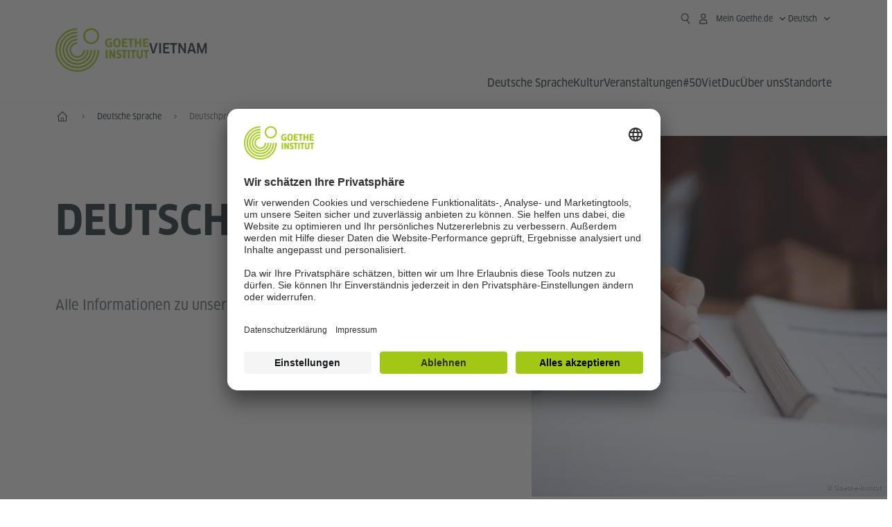

--- FILE ---
content_type: text/css
request_url: https://www.goethe.de/resources/relaunch/css/goethe_v3/header.gimin.css
body_size: 7578
content:
@font-face{font-family:ClanWebPro-Regular;font-display:swap;src:url(../../fonts/ClanW05-NarrowBook.woff2) format("woff2"),url(../../fonts/ClanW05-NarrowBook.woff) format("woff")}@font-face{font-family:ClanWebPro-NarrMedium;font-display:swap;src:url(../../fonts/ClanWebPro-NarrMedium-2.woff2) format("woff2"),url(../../fonts/ClanWebPro-NarrMedium-2.woff) format("woff")}@font-face{font-family:ClanWebPro-NarrNews;font-display:swap;src:url(../../fonts/ClanW05-NarrNews.woff2) format("woff2"),url(../../fonts/ClanW05-NarrNews.woff) format("woff")}@font-face{font-family:ClanWebPro-NarrBold;font-display:swap;src:url(../../fonts/ClanWebPro-NarrBold-2.woff2) format("woff2"),url(../../fonts/ClanWebPro-NarrBold-2.woff) format("woff")}:root{--gi-white: #fff;--gi-functional-blue-400: #006EC9;--gi-green-400: #a0c814;--gi-gray-900: #0E2029;--gi-gray-900-alpha-06: rgba(14, 32, 41, 0.06);--gi-gray-900-alpha-08: rgba(14, 32, 41, 0.08);--gi-gray-900-alpha-16: rgba(14, 32, 41, 0.16);--gi-gray-900-alpha-32: rgba(14, 32, 41, 0.32);--gi-gray-900-alpha-48: rgba(14, 32, 41, 0.48);--gi-gray-900-alpha-56: rgba(14, 32, 41, 0.56);--gi-gray-900-alpha-64: rgba(14, 32, 41, 0.64);--gi-gray-900-alpha-72: rgba(14, 32, 41, 0.72);--gi-font-bold: "ClanWebPro-NarrBold", "HelveticaNeue-Bold", "Helvetica Neue Bold", "Helvetica Neue", Helvetica, Arial, sans-serif, "Apple Color Emoji", "Segoe UI Emoji", "Segoe UI Symbol", "Noto Color Emoji";--gi-font-medium: "ClanWebPro-NarrMedium", "HelveticaNeue-Medium", "Helvetica Neue Medium", "Helvetica Neue", Helvetica, Arial, sans-serif, "Apple Color Emoji", "Segoe UI Emoji", "Segoe UI Symbol", "Noto Color Emoji";--gi-font-news: "ClanWebPro-NarrNews", "HelveticaNeue-Medium", "Helvetica Neue Medium", "Helvetica Neue", Helvetica, Arial, sans-serif, "Apple Color Emoji", "Segoe UI Emoji", "Segoe UI Symbol", "Noto Color Emoji";--gi-font-regular: "ClanWebPro-Regular", "HelveticaNeue", Helvetica, Arial, sans-serif, "Apple Color Emoji", "Segoe UI Emoji", "Segoe UI Symbol", "Noto Color Emoji";--gi-page-header-height: inherit}.gi-page-header{display:flex;align-items:center;min-height:2.5rem;padding-top:.5rem;padding-bottom:.5rem;width:100%;background-color:var(--gi-white);transition:transform .25s cubic-bezier(0.22, 0.44, 0, 1);box-sizing:border-box;opacity:1}.gi-page-header *{box-sizing:border-box}.gi-page-header::after{content:"";opacity:0}.gi-page-header a{text-decoration:underline;text-decoration-color:rgba(0,0,0,0);text-decoration-thickness:.09375em;text-underline-position:auto;text-underline-offset:.125em;text-decoration-skip-ink:auto;transition:all .15s ease-in-out;color:inherit}.gi-page-header a:hover,.gi-page-header a:focus{text-decoration-color:inherit}.gi-page-header a:focus:not(:focus-visible){outline:none !important}.gi-page-header .icon{fill:currentColor;height:1em;overflow:hidden;vertical-align:middle;width:1em;margin-inline-start:0}.gi-page-header .icon-stroke{stroke:currentColor}.gi-page-header .icon-12{font-size:.75rem}.gi-page-header .icon-24{font-size:1.5rem}.gi-page-header .hide{position:absolute;width:1px;height:1px;padding:0;overflow:hidden;clip:rect(0, 0, 0, 0);white-space:nowrap;border:0}.gi-page-header [hidden]{display:none !important}.header-container{padding-left:1rem;padding-right:1rem;display:flex;align-items:flex-start;justify-content:space-between;width:100%;margin-left:auto;margin-right:auto}.header-brand-container{line-height:1.3125}.header-brand-container .name-extension-c{margin-top:.75rem;transform:translate3d(0px, -1px, 0px)}.header-brand-container .name-extension{font-size:.875rem;line-height:1;text-transform:uppercase;margin-bottom:0;display:flex;align-items:baseline;justify-content:flex-start;gap:0 .375rem;font-family:var(--gi-font-medium);font-weight:500}html:lang(el) .header-brand-container .name-extension,html:lang(th) .header-brand-container .name-extension{font-weight:550 !important}html:lang(ar) .header-brand-container .name-extension,html:lang(fa) .header-brand-container .name-extension,html:lang(ku) .header-brand-container .name-extension,html:lang(vi) .header-brand-container .name-extension{font-weight:600 !important}html:lang(cn) .header-brand-container .name-extension,html:lang(he) .header-brand-container .name-extension,html:lang(ja) .header-brand-container .name-extension,html:lang(hy) .header-brand-container .name-extension,html:lang(ko) .header-brand-container .name-extension,html:lang(pr) .header-brand-container .name-extension,html:lang(ps) .header-brand-container .name-extension,html:lang(ru) .header-brand-container .name-extension,html:lang(uk) .header-brand-container .name-extension,html:lang(zh) .header-brand-container .name-extension{font-weight:700 !important}.header-brand-container .name-extension-title{color:var(--gi-gray-900)}.header-brand-container .name-extension-vr{background-color:var(--gi-gray-900-alpha-64);margin-top:-1px;display:inline-block;align-self:stretch;min-height:1em;width:.125rem}.header-brand-container .name-extension-subtitle{color:var(--gi-gray-900-alpha-64)}.logo-container{display:none}.logo-goethe-institut,.wordmark-goethe-institut{vertical-align:middle}.logo-goethe-institut path{fill:var(--gi-green-400)}.wordmark-goethe-institut path{fill:var(--gi-green-400)}.navigation-toggle-container{line-height:1;position:relative}.navigation-toggle{-webkit-appearance:none;appearance:none;border:1px solid rgba(0,0,0,0);background-color:rgba(0,0,0,0);padding:0;color:var(--gi-gray-900)}.navigation-toggle::after{content:"";position:absolute;z-index:-1;transform:scale(1.5);inset:0}.navigation-toggle .icon.icon-20{margin-inline-start:0;font-size:1.375rem}.meta-navigation-level-0{display:flex;color:var(--gi-gray-900);font-family:var(--gi-font-news);font-weight:475;font-size:.75rem;line-height:1.6666666667;gap:0 .6875rem;list-style:none;margin:0}html:lang(ar) .meta-navigation-level-0,html:lang(el) .meta-navigation-level-0,html:lang(fa) .meta-navigation-level-0,html:lang(hy) .meta-navigation-level-0,html:lang(ku) .meta-navigation-level-0,html:lang(pr) .meta-navigation-level-0,html:lang(ps) .meta-navigation-level-0,html:lang(th) .meta-navigation-level-0,html:lang(vi) .meta-navigation-level-0{font-weight:400 !important}a.meta-navigation-level-0-link{display:block;padding:.1875rem .5rem;box-sizing:content-box;color:var(--gi-gray-900)}a.meta-navigation-level-0-link[aria-current=page],a.meta-navigation-level-0-link.is-active,a.meta-navigation-level-0-link:hover,a.meta-navigation-level-0-link:focus{color:var(--gi-functional-blue-400)}.meta-navigation-toggle{padding:.1875rem .5rem;border-radius:50rem;display:flex;align-items:center;color:var(--gi-gray-900) !important}.meta-navigation-toggle .ms-1{margin-inline-start:.25rem !important}.meta-navigation-toggle .ms-2{margin-inline-start:.5rem !important}.meta-navigation-toggle .icon-outlined{fill:none;stroke:currentColor}.gi-meta-navigation-language-toggle{padding-left:.75rem;font-family:var(--gi-font-news);font-weight:475}html[dir=rtl] .gi-meta-navigation-language-toggle{padding-left:.5rem;padding-right:.75rem}html:lang(ar) .gi-meta-navigation-language-toggle,html:lang(el) .gi-meta-navigation-language-toggle,html:lang(fa) .gi-meta-navigation-language-toggle,html:lang(hy) .gi-meta-navigation-language-toggle,html:lang(ku) .gi-meta-navigation-language-toggle,html:lang(pr) .gi-meta-navigation-language-toggle,html:lang(ps) .gi-meta-navigation-language-toggle,html:lang(th) .gi-meta-navigation-language-toggle,html:lang(vi) .gi-meta-navigation-language-toggle{font-weight:400 !important}.current-lang-short{display:none}.primary-navigation{font-family:var(--gi-font-news);font-weight:475;font-size:1rem;line-height:1.5;list-style:none;padding-inline-start:0}html:lang(ar) .primary-navigation,html:lang(el) .primary-navigation,html:lang(fa) .primary-navigation,html:lang(hy) .primary-navigation,html:lang(ku) .primary-navigation,html:lang(pr) .primary-navigation,html:lang(ps) .primary-navigation,html:lang(th) .primary-navigation,html:lang(vi) .primary-navigation{font-weight:400 !important}.navigation-level-1-hdl-container,.navigation-level-1-text-container,.navigation-level-1-hdl-link-icon{display:none}.meta-navigation-toggle[aria-expanded=false] .icon-filled{display:none}.meta-navigation-toggle[aria-expanded=true] .icon-filled{display:inline-block}.meta-navigation-toggle[aria-expanded=true] .icon-avatar-outlined-bold{display:none}.meta-navigation-toggle[aria-expanded=true] .icon-12{transform:scale(-1)}.navigation-level-1-close-container{display:none}.navigation-close-button{background-color:rgba(0,0,0,0);border:1px solid rgba(0,0,0,0);padding:.1875rem;border-radius:50%;color:var(--gi-gray-900-alpha-72);line-height:0;width:2rem;height:2rem}.navigation-close-button:hover,.navigation-close-button:active{background-color:var(--gi-gray-900-alpha-08);color:var(--gi-gray-900)}.navigation-close-button:focus-visible{background-color:var(--gi-gray-900-alpha-08);color:var(--gi-gray-900);outline-offset:0 !important}.navigation-level-1-location-container{display:none}.gi-navigation-search-button,.gi-navigation-search-close-button,.gi-navigation-search-open-button{background-color:rgba(0,0,0,0);border:1px solid rgba(0,0,0,0);border-radius:50%;display:inline-block;line-height:1;padding:.25rem;color:var(--gi-gray-900)}.gi-navigation-search-button{margin-inline-start:calc((4px + .125em)*-1);margin-inline-end:.5rem;order:1}.gi-navigation-search-close-button{order:3}input[type=search]::-webkit-search-decoration,input[type=search]::-webkit-search-cancel-button,input[type=search]::-webkit-search-results-button,input[type=search]::-webkit-search-results-decoration{-webkit-appearance:none}.stretched-link::after{position:absolute;top:0;right:0;bottom:0;left:0;z-index:1;content:""}.visually-hidden{position:absolute !important;width:1px !important;height:1px !important;padding:0 !important;margin:-1px !important;overflow:hidden !important;clip:rect(0, 0, 0, 0) !important;white-space:nowrap !important;border:0 !important}.meta-navigation-level-1{list-style:none;padding-inline-start:0}@media(max-width: 991.98px){html.is-locked,html.is-locked body{box-sizing:border-box;height:calc(var(--vh)*100 - 1px);overflow:hidden}.gi-page-header{border-bottom:1px solid var(--gi-gray-900-alpha-32)}.gi-nav-open .gi-page-header{height:100%}.gi-page-header-none{transform:translate3d(0, -100%, 0);position:absolute;top:0;z-index:210}.gi-page-header-min{transform:translate3d(0, 0, 0);position:fixed;top:0;inset-inline:0;z-index:210;box-shadow:0 0 1rem rgba(0,0,0,.08);border-bottom-color:rgba(0,0,0,0)}.gi-nav-open .gi-page-header-min{border-bottom:none}.gi-page-header-spacer{height:var(--gi-page-header-height);display:none}.gi-page-header-none+.gi-page-header-spacer,.gi-page-header-min+.gi-page-header-spacer{display:block}.gi-navigation-container{background:var(--gi-white);position:fixed;inset:0;width:100%;height:100%;z-index:220}.gi-navigation-container.mobile-navigation-hidden{display:none}.navigation-close-container{position:absolute;top:0;inset-inline-start:0;z-index:1;width:100%;height:3.5rem;background:linear-gradient(180deg, var(--gi-white) 0%, var(--gi-white) 75%, rgba(255, 255, 255, 0) 100%)}html[dir=rtl] .navigation-close-container{background:linear-gradient(-180deg, var(--gi-white) 0%, var(--gi-white) 75%, rgba(255, 255, 255, 0) 100%)}.navigation-close-container-button{position:absolute;top:.25rem;inset-inline-end:.625rem;z-index:2;line-height:1}.gi-navigation-search-container{margin:4.25rem 2rem 0 2rem;border-radius:.125rem}.gi-navigation-search-container:after{content:"";opacity:0;transition:opacity .15s linear}.gi-navigation-search-container:focus-within:after{content:"";display:block;background:rgba(14,32,41,.64);width:100%;height:calc(100% - 156px);position:absolute;inset-inline-start:0;z-index:1;opacity:1;backdrop-filter:blur(2px)}.gi-navigation-search{display:flex;align-items:center;border:1px solid rgba(0,0,0,0);border-bottom-color:var(--gi-gray-900-alpha-64);padding-bottom:.25rem}.gi-navigation-search-button{order:1}.gi-navigation-search-close-button{order:3}.gi-navigation-search-input{-webkit-appearance:none !important;appearance:none;font-family:var(--gi-font-news);font-weight:475;font-size:1rem !important;line-height:1.5;color:var(--gi-gray-900);background-color:rgba(0,0,0,0) !important;border:1px solid rgba(0,0,0,0) !important;padding:0 !important;width:100% !important;order:2}html:lang(ar) .gi-navigation-search-input,html:lang(el) .gi-navigation-search-input,html:lang(fa) .gi-navigation-search-input,html:lang(hy) .gi-navigation-search-input,html:lang(ku) .gi-navigation-search-input,html:lang(pr) .gi-navigation-search-input,html:lang(ps) .gi-navigation-search-input,html:lang(th) .gi-navigation-search-input,html:lang(vi) .gi-navigation-search-input{font-weight:400 !important}.gi-navigation-search-open-button{display:none}.gi-navigation-search-input:focus{outline:none}.gi-navigation-search-input::placeholder{font-family:var(--gi-font-news);font-weight:475;color:var(--gi-gray-900-alpha-56);opacity:1}html:lang(ar) .gi-navigation-search-input::placeholder,html:lang(el) .gi-navigation-search-input::placeholder,html:lang(fa) .gi-navigation-search-input::placeholder,html:lang(hy) .gi-navigation-search-input::placeholder,html:lang(ku) .gi-navigation-search-input::placeholder,html:lang(pr) .gi-navigation-search-input::placeholder,html:lang(ps) .gi-navigation-search-input::placeholder,html:lang(th) .gi-navigation-search-input::placeholder,html:lang(vi) .gi-navigation-search-input::placeholder{font-weight:400 !important}.gi-navigation-search-input:placeholder-shown{overflow:hidden;white-space:nowrap;text-overflow:ellipsis;width:calc(100vw - 4rem);border:none}.gi-navigation-search-container-close-button{display:none}.meta-navigation-container{position:fixed;left:0;right:0;bottom:0;width:100%;z-index:2}.meta-navigation-container.has-shadow{box-shadow:0 0 12px var(--gi-gray-900-alpha-06),inset 0 1px 0 0 var(--gi-gray-900-alpha-06),0 0 1px 0 var(--gi-gray-900-alpha-48);transition:box-shadow .15s ease-in-out}.meta-navigation-level-0-item.gi-meta-search{display:none}.meta-navigation-level-0{width:100%;background-color:var(--gi-white) !important;height:3rem;min-height:inherit !important;align-items:center;padding:0 1.5rem !important;border-top:1px solid rgba(0,0,0,0);color:inherit !important;float:none !important}.gi-meta-mygoethe-primary{order:1}.gi-meta-sign-language{order:2}.gi-meta-easy-language{order:3}.gi-meta-language-primary{margin-inline-start:auto;order:4;font-size:.875rem;line-height:1.4285714286}.meta-navigation-level-1-wrapper{position:fixed;top:0;left:0;right:0;bottom:0;z-index:-1}.meta-navigation-level-1-bg{background-color:var(--gi-gray-900-alpha-64);-webkit-backdrop-filter:blur(4px);backdrop-filter:blur(4px);width:100%;height:100%;opacity:1;pointer-events:none}.meta-navigation-level-1-wrapper.animate-in .meta-navigation-level-1-bg{animation-name:bg-fade-in;animation-duration:.3s;animation-timing-function:linear;animation-fill-mode:forwards}@-webkit-keyframes bg-fade-in{from{-webkit-backdrop-filter:blur(0);backdrop-filter:blur(0);opacity:0}to{-webkit-backdrop-filter:blur(4px);backdrop-filter:blur(4px);opacity:1}}@keyframes bg-fade-in{from{-webkit-backdrop-filter:blur(0);backdrop-filter:blur(0);opacity:0}to{-webkit-backdrop-filter:blur(4px);backdrop-filter:blur(4px);opacity:1}}.meta-navigation-level-1-wrapper.animate-out .meta-navigation-level-1-bg{animation-name:bg-fade-out;animation-duration:.2s;animation-timing-function:linear;animation-fill-mode:forwards}@-webkit-keyframes bg-fade-out{from{-webkit-backdrop-filter:blur(4px);backdrop-filter:blur(4px);opacity:1}to{-webkit-backdrop-filter:blur(0);backdrop-filter:blur(0);opacity:0}}@keyframes bg-fade-out{from{-webkit-backdrop-filter:blur(4px);backdrop-filter:blur(4px);opacity:1}to{-webkit-backdrop-filter:blur(0);backdrop-filter:blur(0);opacity:0}}.meta-navigation-level-1-container{position:fixed;z-index:1;background:var(--gi-white);bottom:3rem;left:0;right:0;width:100%;border-top-left-radius:.5rem;border-top-right-radius:.5rem;padding:2.5rem 2rem 1.5rem 2rem}.meta-navigation-level-1-wrapper.animate-in .meta-navigation-level-1-container{animation-name:container-fade-in;animation-duration:.3s;animation-timing-function:ease-in-out;animation-fill-mode:forwards}@-webkit-keyframes container-fade-in{from{transform:translate3d(0, 100%, 0);opacity:.9}to{transform:translate3d(0, 0, 0);opacity:1}}@keyframes container-fade-in{from{transform:translate3d(0, 100%, 0);opacity:.9}to{transform:translate3d(0, 0, 0);opacity:1}}.meta-navigation-level-1-wrapper.animate-out .meta-navigation-level-1-container{animation-name:container-fade-out;animation-duration:.2s;animation-timing-function:ease-in-out;animation-fill-mode:forwards}@-webkit-keyframes container-fade-out{from{transform:translate3d(0, 0, 0);opacity:1}to{transform:translate3d(0, 100%, 0);opacity:.9}}@keyframes container-fade-out{from{transform:translate3d(0, 0, 0);opacity:1}to{transform:translate3d(0, 100%, 0);opacity:.9}}.meta-navigation-level-1-close-button{position:absolute;top:.5rem;inset-inline-end:.5rem;z-index:2}.meta-navigation-level-1-hdl{font-size:1.5rem;line-height:1.3333333333;font-family:var(--gi-font-bold);font-weight:700;font-synthesis:none;margin-bottom:1.5rem;color:var(--gi-gray-900)}html:lang(ar) .meta-navigation-level-1-hdl,html:lang(fa) .meta-navigation-level-1-hdl,html:lang(ku) .meta-navigation-level-1-hdl{font-weight:650 !important}.meta-navigation-level-1{font-size:1rem;line-height:1.5;font-family:var(--gi-font-news);font-weight:475;width:100% !important;max-height:60vh;overflow-x:hidden;overflow-y:auto}html:lang(ar) .meta-navigation-level-1,html:lang(el) .meta-navigation-level-1,html:lang(fa) .meta-navigation-level-1,html:lang(hy) .meta-navigation-level-1,html:lang(ku) .meta-navigation-level-1,html:lang(pr) .meta-navigation-level-1,html:lang(ps) .meta-navigation-level-1,html:lang(th) .meta-navigation-level-1,html:lang(vi) .meta-navigation-level-1{font-weight:400 !important}.meta-navigation-level-1 li+li{border-top:1px solid var(--gi-gray-900-alpha-06)}.meta-navigation-level-1-link{display:block;padding-top:.75rem;padding-bottom:.75rem}.meta-navigation-level-1-link:hover,.meta-navigation-level-1-link:focus{color:var(--gi-functional-blue-400)}.meta-navigation-level-1 .login-link{font-family:var(--gi-font-bold);font-weight:700;font-synthesis:none;display:flex;align-items:center;color:var(--gi-gray-900)}html:lang(ar) .meta-navigation-level-1 .login-link,html:lang(fa) .meta-navigation-level-1 .login-link,html:lang(ku) .meta-navigation-level-1 .login-link{font-weight:650 !important}#giAccountLoggedIn .login-link{font-family:var(--gi-font-news);font-weight:475;color:var(--gi-gray-900-alpha-72)}html:lang(ar) #giAccountLoggedIn .login-link,html:lang(el) #giAccountLoggedIn .login-link,html:lang(fa) #giAccountLoggedIn .login-link,html:lang(hy) #giAccountLoggedIn .login-link,html:lang(ku) #giAccountLoggedIn .login-link,html:lang(pr) #giAccountLoggedIn .login-link,html:lang(ps) #giAccountLoggedIn .login-link,html:lang(th) #giAccountLoggedIn .login-link,html:lang(vi) #giAccountLoggedIn .login-link{font-weight:400 !important}#giAccountLoggedIn .login-link .icon{display:none}.meta-navigation-level-1 .icon{margin-inline-start:auto}.gi-meta-navigation-language-toggle{padding-top:5px;padding-bottom:5px}.meta-navigation-toggle[aria-expanded=true]{background-color:var(--gi-functional-blue-400);color:var(--gi-white) !important}.meta-navigation-toggle[aria-expanded=true]:focus-visible{outline-color:var(--gi-functional-blue-400)}.user-container{display:flex;align-items:center;position:relative;margin-bottom:1rem}.user-container .icon{color:var(--gi-gray-900);width:2.5rem;height:2.5rem;flex-shrink:0;margin-inline-end:.75rem}.user-container .image-wrapper{border-radius:50%;background-color:var(--gi-gray-900-alpha-72);flex-shrink:0;margin-bottom:0;margin-inline-end:.75rem}.user-image{width:2.625rem;height:2.625rem;border:1px solid var(--gi-gray-900-alpha-72);border-radius:50%}.user-name{font-size:1rem;line-height:1.5;color:var(--gi-functional-blue-400);font-family:var(--gi-font-news);font-weight:475;margin-bottom:0}html:lang(ar) .user-name,html:lang(el) .user-name,html:lang(fa) .user-name,html:lang(hy) .user-name,html:lang(ku) .user-name,html:lang(pr) .user-name,html:lang(ps) .user-name,html:lang(th) .user-name,html:lang(vi) .user-name{font-weight:400 !important}.primary-navigation-wrapper{height:100%;overflow-x:hidden;overflow-y:auto}.primary-navigation{padding-inline-start:2rem !important;padding-inline-end:2rem}.navigation-level-0{margin-top:3.5rem !important;padding-bottom:6rem !important}.primary-navigation li+li{border-top:1px solid var(--gi-gray-900-alpha-06)}.navigation-level-0-link-container,.navigation-level-1-link-container{display:flex;align-items:baseline;justify-content:space-between}.primary-navigation-button{display:none}.primary-navigation-toggle{background-color:rgba(0,0,0,0);color:var(--gi-gray-900);border:none;line-height:1;padding:1rem;margin-block:-1rem;margin-inline-start:-1rem;margin-inline-end:-0.75rem}.primary-navigation-link{display:flex;align-items:flex-start;justify-content:space-between;padding-top:.75rem;padding-bottom:.75rem;padding-inline-end:.5rem;color:var(--gi-gray-900-alpha-72)}.primary-navigation-link:hover,.primary-navigation-link:focus{color:var(--gi-functional-blue-400)}.primary-navigation-link[aria-current=page]{color:var(--gi-functional-blue-400) !important;font-family:var(--gi-font-medium) !important;font-weight:500 !important}html:lang(el) .primary-navigation-link[aria-current=page],html:lang(th) .primary-navigation-link[aria-current=page]{font-weight:550 !important}html:lang(ar) .primary-navigation-link[aria-current=page],html:lang(fa) .primary-navigation-link[aria-current=page],html:lang(ku) .primary-navigation-link[aria-current=page],html:lang(pr) .primary-navigation-link[aria-current=page],html:lang(ps) .primary-navigation-link[aria-current=page],html:lang(vi) .primary-navigation-link[aria-current=page]{font-weight:600 !important}html:lang(cn) .primary-navigation-link[aria-current=page],html:lang(he) .primary-navigation-link[aria-current=page],html:lang(ja) .primary-navigation-link[aria-current=page],html:lang(hy) .primary-navigation-link[aria-current=page],html:lang(ko) .primary-navigation-link[aria-current=page],html:lang(ru) .primary-navigation-link[aria-current=page],html:lang(uk) .primary-navigation-link[aria-current=page],html:lang(zh) .primary-navigation-link[aria-current=page]{font-weight:700 !important}.primary-navigation-link .icon{flex-shrink:0;margin-inline-start:1rem;position:relative;top:.25rem}.sub-menu-current>.navigation-level-0-link-container>.navigation-level-0-link,.sub-menu-current>.navigation-level-1-link-container>.navigation-level-1-link,.sub-menu-current>.navigation-level-2-link-container>.navigation-level-2-link{font-family:var(--gi-font-bold);font-weight:700;font-synthesis:none;color:var(--gi-gray-900)}html:lang(ar) .sub-menu-current>.navigation-level-0-link-container>.navigation-level-0-link,html:lang(fa) .sub-menu-current>.navigation-level-0-link-container>.navigation-level-0-link,html:lang(ku) .sub-menu-current>.navigation-level-0-link-container>.navigation-level-0-link,html:lang(ar) .sub-menu-current>.navigation-level-1-link-container>.navigation-level-1-link,html:lang(fa) .sub-menu-current>.navigation-level-1-link-container>.navigation-level-1-link,html:lang(ku) .sub-menu-current>.navigation-level-1-link-container>.navigation-level-1-link,html:lang(ar) .sub-menu-current>.navigation-level-2-link-container>.navigation-level-2-link,html:lang(fa) .sub-menu-current>.navigation-level-2-link-container>.navigation-level-2-link,html:lang(ku) .sub-menu-current>.navigation-level-2-link-container>.navigation-level-2-link{font-weight:650}.sub-menu-open>.navigation-level-0-link-container>.primary-navigation-toggle .icon,.sub-menu-open>.navigation-level-1-link-container>.primary-navigation-toggle .icon{transform:scale(-1)}.navigation-level-1,.navigation-level-2{border-top:1px solid var(--gi-gray-900-alpha-06);padding-inline-start:1rem !important;padding-inline-end:0}.overflow-item{display:none}}@media(min-width: 992px){body{position:relative}#breadcrumb-navigation:before{content:"";display:block;border-top:1px solid var(--gi-gray-900-alpha-06);width:100%;position:absolute;left:0;right:0}.gi-page-header{height:8.5rem;align-items:flex-start;padding-top:.75rem;padding-bottom:.75rem}.gi-page-header.desktop-navigation-open::after,.gi-page-header.search-active::after{content:"";background:var(--gi-gray-900-alpha-48);position:absolute;top:8.5rem;left:0;right:0;bottom:0;width:100%;height:calc(100% - 8.5rem);z-index:110;opacity:1;transition:opacity .2s ease-in-out}.header-container{max-width:59rem;width:100%;height:100%;align-items:flex-start;position:relative}.header-brand-container{margin:auto 0;position:absolute;top:.75rem;inset-inline-start:1rem;opacity:1;transition:opacity .5s cubic-bezier(0.22, 0.44, 0, 1);display:flex;align-items:baseline;justify-content:flex-start;gap:0 2rem;z-index:2}.header-brand-container .name-extension-c{margin-top:0;opacity:1;transform:translate3d(0px, 0px, 0px)}.header-brand-container .name-extension{font-size:1rem;margin:0}.search-active .name-extension-c{opacity:0;pointer-events:none}.logo-container{display:block}.logo-goethe-institut{width:auto;height:3rem}.wordmark-container{display:none}.navigation-toggle-container,.navigation-close-container,.gi-navigation-search-container{display:none}.gi-navigation-search-open-button:hover{color:var(--gi-gray-900)}.search-active .gi-navigation-search-container{display:flex;align-items:center;justify-content:center;position:absolute;top:0;left:0;right:0;bottom:0;width:100%;height:100%;background-color:var(--gi-white)}.search-active .gi-navigation-search-container .gi-navigation-search{width:100%;max-width:30.375rem;margin-left:auto;margin-right:auto;padding-left:.5rem;padding-right:.5rem;position:relative;top:-1.4375rem;z-index:2}.search-active .gi-navigation-search-container .gi-navigation-search:focus-within{outline:1px solid var(--gi-gray-900-alpha-64)}.search-active .gi-navigation-search-container .gi-navigation-search:focus-within .gi-navigation-search-input{border-color:rgba(0,0,0,0)}.search-active .gi-navigation-search-container .gi-navigation-search-input{width:100%;box-sizing:border-box !important;border:none;border-bottom:1px solid var(--gi-gray-900-alpha-48);min-height:2.25rem;padding:0;font-size:1rem;line-height:1.5;color:var(--gi-gray-900);font-family:var(--gi-font-news);font-weight:475}html:lang(ar) .search-active .gi-navigation-search-container .gi-navigation-search-input,html:lang(el) .search-active .gi-navigation-search-container .gi-navigation-search-input,html:lang(fa) .search-active .gi-navigation-search-container .gi-navigation-search-input,html:lang(hy) .search-active .gi-navigation-search-container .gi-navigation-search-input,html:lang(ku) .search-active .gi-navigation-search-container .gi-navigation-search-input,html:lang(pr) .search-active .gi-navigation-search-container .gi-navigation-search-input,html:lang(ps) .search-active .gi-navigation-search-container .gi-navigation-search-input,html:lang(th) .search-active .gi-navigation-search-container .gi-navigation-search-input,html:lang(vi) .search-active .gi-navigation-search-container .gi-navigation-search-input{font-weight:400 !important}.search-active .gi-navigation-search-container .gi-navigation-search-input:hover{border-bottom-color:var(--gi-gray-900)}.search-active .gi-navigation-search-container .gi-navigation-search-input:hover::placeholder{color:var(--gi-gray-900)}.search-active .gi-navigation-search-container .gi-navigation-search-input:focus{border-bottom-color:rgba(0,0,0,0);outline:none}.search-active .gi-navigation-search-container .gi-navigation-search-input::placeholder{font-size:1rem;line-height:1.5;color:var(--gi-gray-900-alpha-64);font-family:var(--gi-font-news);font-weight:475;padding-inline-start:.375rem}html:lang(ar) .search-active .gi-navigation-search-container .gi-navigation-search-input::placeholder,html:lang(el) .search-active .gi-navigation-search-container .gi-navigation-search-input::placeholder,html:lang(fa) .search-active .gi-navigation-search-container .gi-navigation-search-input::placeholder,html:lang(hy) .search-active .gi-navigation-search-container .gi-navigation-search-input::placeholder,html:lang(ku) .search-active .gi-navigation-search-container .gi-navigation-search-input::placeholder,html:lang(pr) .search-active .gi-navigation-search-container .gi-navigation-search-input::placeholder,html:lang(ps) .search-active .gi-navigation-search-container .gi-navigation-search-input::placeholder,html:lang(th) .search-active .gi-navigation-search-container .gi-navigation-search-input::placeholder,html:lang(vi) .search-active .gi-navigation-search-container .gi-navigation-search-input::placeholder{font-weight:400 !important}.search-active .gi-navigation-search-container .gi-navigation-search-input:not(::placeholder-shown){color:var(--gi-gray-900);border-bottom-color:var(--gi-gray-900)}.search-active .gi-navigation-search-container .gi-navigation-search-input:not(::placeholder-shown)+.gi-navigation-search-button{color:var(--gi-gray-900)}.search-active .gi-navigation-search-container .gi-navigation-search-button{margin:0;position:absolute;top:.0625rem;right:.1875rem;color:var(--gi-gray-900-alpha-64)}.search-active .gi-navigation-search-container .gi-navigation-search:hover .gi-navigation-search-button,.search-active .gi-navigation-search-container .gi-navigation-search:focus-within .gi-navigation-search-button{color:var(--gi-gray-900)}.search-active .gi-navigation-search-container .gi-navigation-search-close-button{position:absolute;right:2rem;top:0}.search-active .gi-navigation-search-container .gi-navigation-search-container-close-button{position:fixed;top:.8125rem;right:.75rem;display:flex;align-items:center;background-color:rgba(0,0,0,0);border:1px solid rgba(0,0,0,0);text-decoration:underline;text-decoration-color:rgba(0,0,0,0);text-decoration-thickness:.0625em;text-underline-position:auto;text-underline-offset:.125em;text-decoration-skip-ink:auto;transition:all .15s ease-in-out}.search-active .gi-navigation-search-container .gi-navigation-search-container-close-button .icon{background-color:rgba(0,0,0,0);color:var(--gi-gray-900);font-size:1.5rem;border-radius:50%}.search-active .gi-navigation-search-container .gi-navigation-search-container-close-button .gi-navigation-search-container-close-button-text{font-family:var(--gi-font-news);font-weight:475;font-size:.75rem;line-height:1.3333333333;color:var(--gi-gray-900-alpha-64)}html:lang(ar) .search-active .gi-navigation-search-container .gi-navigation-search-container-close-button .gi-navigation-search-container-close-button-text,html:lang(el) .search-active .gi-navigation-search-container .gi-navigation-search-container-close-button .gi-navigation-search-container-close-button-text,html:lang(fa) .search-active .gi-navigation-search-container .gi-navigation-search-container-close-button .gi-navigation-search-container-close-button-text,html:lang(hy) .search-active .gi-navigation-search-container .gi-navigation-search-container-close-button .gi-navigation-search-container-close-button-text,html:lang(ku) .search-active .gi-navigation-search-container .gi-navigation-search-container-close-button .gi-navigation-search-container-close-button-text,html:lang(pr) .search-active .gi-navigation-search-container .gi-navigation-search-container-close-button .gi-navigation-search-container-close-button-text,html:lang(ps) .search-active .gi-navigation-search-container .gi-navigation-search-container-close-button .gi-navigation-search-container-close-button-text,html:lang(th) .search-active .gi-navigation-search-container .gi-navigation-search-container-close-button .gi-navigation-search-container-close-button-text,html:lang(vi) .search-active .gi-navigation-search-container .gi-navigation-search-container-close-button .gi-navigation-search-container-close-button-text{font-weight:400 !important}.search-active .gi-navigation-search-container .gi-navigation-search-container-close-button .gi-navigation-search-container-close-icon{display:flex;align-items:center;justify-content:center;flex-shrink:0;margin-inline-start:.25rem;border-radius:50%;height:1.875rem;width:1.875rem}.search-active .gi-navigation-search-container .gi-navigation-search-container-close-button:hover,.search-active .gi-navigation-search-container .gi-navigation-search-container-close-button:focus{text-decoration-color:inherit}.search-active .gi-navigation-search-container .gi-navigation-search-container-close-button:hover .gi-navigation-search-container-close-button-text,.search-active .gi-navigation-search-container .gi-navigation-search-container-close-button:focus .gi-navigation-search-container-close-button-text{color:var(--gi-gray-900)}.search-active .gi-navigation-search-container .gi-navigation-search-container-close-button:hover .gi-navigation-search-container-close-icon,.search-active .gi-navigation-search-container .gi-navigation-search-container-close-button:focus .gi-navigation-search-container-close-icon{background-color:var(--gi-gray-900-alpha-06)}.search-active .gi-navigation-search-container .gi-navigation-search-container-close-button:hover .icon,.search-active .gi-navigation-search-container .gi-navigation-search-container-close-button:focus .icon{color:var(--gi-gray-900)}.search-active .gi-navigation-search-container .gi-navigation-search-container-close-button:focus:not(:focus-visible){outline:none !important}html[dir=rtl] .search-active .gi-navigation-search-container .gi-navigation-search-button{right:auto;left:.1875rem}html[dir=rtl] .search-active .gi-navigation-search-container .gi-navigation-search-container-close-button{left:.75rem;right:auto}.navigation-toggle{padding:0}.gi-navigation-container{display:flex;flex-direction:column;justify-content:space-between;align-items:flex-end;height:100%;flex-basis:100%}ul.giAccount>li>a{padding:inherit !important;color:var(--gi-gray-900) !important;line-height:inherit !important}[data-logindisplay=v2] .desktop-name:before{content:" - "}[data-logindisplay=v2] .desktop-name:empty{display:none}.meta-navigation-container{width:100%}.meta-navigation-level-0{align-items:center;justify-content:flex-end;gap:0 1.5rem;font-size:.875rem;line-height:1.4285714286;padding:0 !important;float:none !important;background-color:rgba(0,0,0,0) !important;color:inherit !important;min-height:inherit !important}.meta-navigation-level-0-item{position:relative}.meta-navigation-level-1-wrapper{position:absolute;top:2rem;inset-inline-end:-1rem;background-color:var(--gi-white);box-shadow:0px 0px 3px rgba(0,0,0,.06),0px 5px 5px -3px rgba(0,0,0,.05),0px 8px 10px 1px rgba(0,0,0,.035),0px 3px 14px 2px rgba(0,0,0,.03);border-radius:.5rem;padding:1.25rem 3rem 1rem 1.25rem;padding-block-start:1.25rem;padding-block-end:1rem;padding-inline-start:1.25rem;padding-inline-end:3rem;z-index:130;background-clip:padding-box;text-align:start}.gi-meta-language-secondary .meta-navigation-level-1{margin-top:.125rem}.gi-meta-language-secondary .meta-navigation-level-1-hdl{display:none}.meta-navigation-level-0 .icon-24{font-size:1.25rem}.meta-navigation-level-1-hdl{font-family:var(--gi-font-medium);font-weight:500;font-size:1.125rem;line-height:1.3333333333;margin-top:0;margin-bottom:1rem;color:var(--gi-gray-900)}html:lang(el) .meta-navigation-level-1-hdl,html:lang(th) .meta-navigation-level-1-hdl{font-weight:550 !important}html:lang(ar) .meta-navigation-level-1-hdl,html:lang(fa) .meta-navigation-level-1-hdl,html:lang(ku) .meta-navigation-level-1-hdl html:lang(vi) .meta-navigation-level-1-hdl{font-weight:600 !important}html:lang(cn) .meta-navigation-level-1-hdl,html:lang(he) .meta-navigation-level-1-hdl,html:lang(ja) .meta-navigation-level-1-hdl,html:lang(hy) .meta-navigation-level-1-hdl,html:lang(ko) .meta-navigation-level-1-hdl,html:lang(ru) .meta-navigation-level-1-hdl,html:lang(uk) .meta-navigation-level-1-hdl,html:lang(zh) .meta-navigation-level-1-hdl{font-weight:700 !important}a.meta-navigation-level-0-link{color:var(--gi-gray-900);padding:0}a.meta-navigation-level-0-link:hover,a.meta-navigation-level-0-link:focus{color:var(--gi-gray-900)}a.meta-navigation-level-0-link[aria-current=page],a.meta-navigation-level-0-link.is-active{color:var(--gi-gray-900);text-decoration:underline}.meta-navigation-toggle{color:var(--gi-gray-900);padding:0;font-family:var(--gi-font-news);font-weight:475;text-decoration:underline;text-decoration-color:rgba(0,0,0,0);text-decoration-thickness:.0625em;text-underline-position:auto;text-underline-offset:.125em;text-decoration-skip-ink:auto;transition:all .15s ease-in-out}html[dir=rtl] .meta-navigation-toggle{padding:0}html:lang(ar) .meta-navigation-toggle,html:lang(el) .meta-navigation-toggle,html:lang(fa) .meta-navigation-toggle,html:lang(hy) .meta-navigation-toggle,html:lang(ku) .meta-navigation-toggle,html:lang(pr) .meta-navigation-toggle,html:lang(ps) .meta-navigation-toggle,html:lang(th) .meta-navigation-toggle,html:lang(vi) .meta-navigation-toggle{font-weight:400 !important}.meta-navigation-toggle:hover,.meta-navigation-toggle:focus{color:var(--gi-gray-900);text-decoration-color:inherit}.meta-navigation-toggle .ms-1,.meta-navigation-toggle .ms-2{margin-inline-start:.5rem !important}.meta-navigation-toggle .icon-avatar-outlined-bold{display:block}.meta-navigation-toggle[aria-expanded=true] .icon-filled,.meta-navigation-toggle:hover .icon-filled,.meta-navigation-toggle:focus .icon-filled{display:none}.meta-navigation-toggle[aria-expanded=true] .icon-avatar-outlined-bold,.meta-navigation-toggle:hover .icon-avatar-outlined-bold,.meta-navigation-toggle:focus .icon-avatar-outlined-bold{display:block}.meta-navigation-toggle[aria-expanded=false] .icon-12{transform:scale(-1)}.meta-navigation-toggle[aria-expanded=true] .icon-12{transform:scale(1)}.gi-meta-mygoethe-secondary{min-width:150px}.current-lang{display:none}.current-lang-short{display:inline-block;text-transform:uppercase}.meta-navigation-level-1-close-button{position:absolute;top:10px;inset-inline-end:.5rem}a.meta-navigation-level-1-link{font-size:.75rem;line-height:1.3333333333;color:var(--gi-gray-900-alpha-72);padding-top:.4375rem;padding-bottom:.4375rem;display:inline-block;white-space:nowrap}.meta-navigation-level-1-item:first-child .meta-navigation-level-1-link{padding-top:0}.meta-navigation-level-1-item:last-child .meta-navigation-level-1-link{padding-bottom:0}.meta-navigation-level-1-link.secondary-link-active,.meta-navigation-level-1-link.login-link{color:var(--gi-gray-900);font-family:var(--gi-font-medium);font-weight:500}html:lang(el) .meta-navigation-level-1-link.secondary-link-active,html:lang(th) .meta-navigation-level-1-link.secondary-link-active,html:lang(el) .meta-navigation-level-1-link.login-link,html:lang(th) .meta-navigation-level-1-link.login-link{font-weight:550 !important}html:lang(ar) .meta-navigation-level-1-link.secondary-link-active,html:lang(fa) .meta-navigation-level-1-link.secondary-link-active,html:lang(ku) .meta-navigation-level-1-link.secondary-link-active,html:lang(pr) .meta-navigation-level-1-link.secondary-link-active,html:lang(ps) .meta-navigation-level-1-link.secondary-link-active,html:lang(vi) .meta-navigation-level-1-link.secondary-link-active,html:lang(ar) .meta-navigation-level-1-link.login-link,html:lang(fa) .meta-navigation-level-1-link.login-link,html:lang(ku) .meta-navigation-level-1-link.login-link,html:lang(pr) .meta-navigation-level-1-link.login-link,html:lang(ps) .meta-navigation-level-1-link.login-link,html:lang(vi) .meta-navigation-level-1-link.login-link{font-weight:600 !important}html:lang(cn) .meta-navigation-level-1-link.secondary-link-active,html:lang(he) .meta-navigation-level-1-link.secondary-link-active,html:lang(ja) .meta-navigation-level-1-link.secondary-link-active,html:lang(hy) .meta-navigation-level-1-link.secondary-link-active,html:lang(ko) .meta-navigation-level-1-link.secondary-link-active,html:lang(ru) .meta-navigation-level-1-link.secondary-link-active,html:lang(uk) .meta-navigation-level-1-link.secondary-link-active,html:lang(zh) .meta-navigation-level-1-link.secondary-link-active,html:lang(cn) .meta-navigation-level-1-link.login-link,html:lang(he) .meta-navigation-level-1-link.login-link,html:lang(ja) .meta-navigation-level-1-link.login-link,html:lang(hy) .meta-navigation-level-1-link.login-link,html:lang(ko) .meta-navigation-level-1-link.login-link,html:lang(ru) .meta-navigation-level-1-link.login-link,html:lang(uk) .meta-navigation-level-1-link.login-link,html:lang(zh) .meta-navigation-level-1-link.login-link{font-weight:700 !important}#giAccountLoggedIn .login-link{font-family:var(--gi-font-news);font-weight:475;color:var(--gi-gray-900-alpha-72)}html:lang(ar) #giAccountLoggedIn .login-link,html:lang(el) #giAccountLoggedIn .login-link,html:lang(fa) #giAccountLoggedIn .login-link,html:lang(hy) #giAccountLoggedIn .login-link,html:lang(ku) #giAccountLoggedIn .login-link,html:lang(pr) #giAccountLoggedIn .login-link,html:lang(ps) #giAccountLoggedIn .login-link,html:lang(th) #giAccountLoggedIn .login-link,html:lang(vi) #giAccountLoggedIn .login-link{font-weight:400 !important}#giAccountLoggedIn .login-link .icon{display:none}a.meta-navigation-level-1-link:hover,a.meta-navigation-level-1-link:focus{color:var(--gi-gray-900)}.meta-navigation-level-1-link.login-link{display:flex;align-items:center}.login-link .icon{margin-inline-start:.5rem}.user-container{display:none}.primary-navigation-wrapper{margin-inline-end:auto}.navigation-level-0{display:flex;align-items:center;gap:0 2.5rem;margin:0}.primary-navigation-button{background:rgba(0,0,0,0);border:none;color:var(--gi-gray-900);font-family:var(--gi-font-news);font-weight:475;padding:0;text-decoration:underline;text-decoration-color:rgba(0,0,0,0);text-decoration-thickness:.09375em;text-underline-position:auto;text-underline-offset:.125em;text-decoration-skip-ink:auto;transition:all .15s ease-in-out}html:lang(ar) .primary-navigation-button,html:lang(el) .primary-navigation-button,html:lang(fa) .primary-navigation-button,html:lang(hy) .primary-navigation-button,html:lang(ku) .primary-navigation-button,html:lang(pr) .primary-navigation-button,html:lang(ps) .primary-navigation-button,html:lang(th) .primary-navigation-button,html:lang(vi) .primary-navigation-button{font-weight:400 !important}.primary-navigation-button:hover,.primary-navigation-button:focus{color:var(--gi-gray-900);text-decoration-color:inherit}a.navigation-level-0-link{color:var(--gi-gray-900)}a.navigation-level-0-link:hover,a.navigation-level-0-link:focus{color:var(--gi-gray-900)}a.navigation-level-0-link[aria-current=page]{text-decoration-color:inherit}.primary-navigation-level-0-link-has-sub-menu{display:none}.navigation-level-root-item{display:none}.primary-navigation-toggle{display:none}.navigation-level-1-container{position:absolute;inset-inline-start:-1rem;top:8rem;z-index:120;background:var(--gi-white);border-radius:.5rem;padding:2rem;width:100vw;max-width:calc(100% + 2rem);animation-duration:.2s;animation-name:level1-fade-in;animation-direction:alternate;animation-timing-function:ease-in-out}@-webkit-keyframes level1-fade-in{from{opacity:0;transform:scale(0.98);transform-origin:center top}to{opacity:1;transform:scale(1)}}@keyframes level1-fade-in{from{opacity:0;transform:scale(0.98);transform-origin:center top}to{opacity:1;transform:scale(1)}}.navigation-level-1-location-container{width:26rem;padding:2rem !important;inset-inline-start:3rem;max-height:45.75rem;display:flex;flex-direction:column}.navigation-level-1-close-container{display:block;position:absolute;inset-inline-end:1rem;top:1rem}.navigation-level-1-close-button,.meta-navigation-level-1-close-button{z-index:2}.navigation-level-1-close-button .icon-24{font-size:1.5rem}.navigation-level-1{display:grid;grid-template-columns:repeat(3, 1fr);grid-template-rows:repeat(2, auto);grid-column-gap:2rem;grid-row-gap:2.5rem}.navigation-level-1.navigation-level-1-column{display:flex;flex-direction:column}.navigation-level-1.no-row-gap{grid-row-gap:0}.navigation-level-1-no-grid{display:block}.navigation-level-1-hdl-container{display:block}.navigation-level-1-hdl{font-family:var(--gi-font-bold);font-weight:700;font-synthesis:none;font-size:24px;line-height:1.3333333333;color:var(--gi-gray-900);margin-top:0;margin-bottom:12px;display:inline-block}html:lang(ar) .navigation-level-1-hdl,html:lang(fa) .navigation-level-1-hdl,html:lang(ku) .navigation-level-1-hdl{font-weight:650 !important}.navigation-level-1-hdl-link{display:flex;align-items:center;gap:0 .5rem;border-radius:.5rem;position:relative;padding-block:.5rem;padding-inline-start:1rem;padding-inline-end:1rem;margin-inline-start:-1rem;margin-inline-end:-0.5rem}.navigation-level-1-hdl-link:hover,.navigation-level-1-hdl-link:active{color:#0b1a21;background-color:rgba(111,199,11,.16)}.navigation-level-1-hdl-link:focus-visible{outline-offset:0 !important}.navigation-level-1-hdl-link-icon{font-size:2.25rem;display:block;transition:transform .2s ease}.navigation-level-1-hdl-link:hover .navigation-level-1-hdl-link-icon,.navigation-level-1-hdl-link:focus-visible .navigation-level-1-hdl-link-icon{transform:translate3d(0.5rem, 0px, 0px)}html[dir=rtl] .navigation-level-1-hdl-link:hover .navigation-level-1-hdl-link-icon,html[dir=rtl] .navigation-level-1-hdl-link:focus-visible .navigation-level-1-hdl-link-icon{transform:translate3d(-0.5rem, 0px, 0px)}.navigation-level-1-link-container{margin-bottom:.25rem}a.navigation-level-1-link{color:var(--gi-gray-900);font-size:1rem;line-height:1.5;font-family:var(--gi-font-medium);font-weight:500;display:inline-block;border-radius:.375rem;position:relative;padding-block:8px;padding-inline:1rem;margin-inline:-1rem}html:lang(el) a.navigation-level-1-link,html:lang(th) a.navigation-level-1-link{font-weight:550 !important}html:lang(ar) a.navigation-level-1-link,html:lang(fa) a.navigation-level-1-link,html:lang(ku) a.navigation-level-1-link,html:lang(pr) a.navigation-level-1-link,html:lang(ps) a.navigation-level-1-link,html:lang(vi) a.navigation-level-1-link{font-weight:600 !important}html:lang(cn) a.navigation-level-1-link,html:lang(he) a.navigation-level-1-link,html:lang(ja) a.navigation-level-1-link,html:lang(hy) a.navigation-level-1-link,html:lang(ko) a.navigation-level-1-link,html:lang(ru) a.navigation-level-1-link,html:lang(uk) a.navigation-level-1-link,html:lang(zh) a.navigation-level-1-link{font-weight:700 !important}html:lang(my) a.navigation-level-1-link{line-height:1.8571428571}a.navigation-level-1-link:hover,a.navigation-level-1-link:active{color:#0b1a21;background-color:rgba(111,199,11,.16)}a.navigation-level-1-link:focus-visible{outline-offset:0 !important}a.navigation-level-1-link[aria-current=page]{text-decoration-color:inherit}a.navigation-level-1-link:hover,a.navigation-level-1-link:focus{color:var(--gi-gray-900)}.navigation-level-1-no-grid .navigation-level-1-link{margin-bottom:2rem}.navigation-level-1-no-grid li:last-child .navigation-level-1-link,.navigation-level-1-column li:last-child .navigation-level-1-link{margin-bottom:0}ul.navigation-level-2{display:flex;flex-direction:column;gap:4px 0}.navigation-level-2-link-container{display:inline-flex}a.navigation-level-2-link{font-size:.875rem;line-height:1.4285714286;border-radius:.375rem;position:relative;padding-block:10px;padding-inline:1rem;margin-inline:-1rem;display:inline-block}html:lang(my) a.navigation-level-2-link{line-height:1.8571428571}a.navigation-level-2-link:hover,a.navigation-level-2-link:active{color:var(--gi-gray-900);background-color:rgba(111,199,11,.16)}a.navigation-level-2-link:focus-visible{outline-offset:0 !important}li.overflow-item a{border-radius:.375rem;padding-block:.5rem;padding-inline:1rem;margin-inline:-1rem;display:inline-block}li.overflow-item a:hover,li.overflow-item a:active{color:var(--gi-gray-900);background-color:rgba(111,199,11,.16)}li.overflow-item a:focus-visible{outline-offset:0 !important}.navigation-level-2.excess-length li:nth-child(n+8){display:none}.navigation-level-2-link:hover,.navigation-level-2-link:focus{color:#0b1a21}.location-hdl-container{margin-bottom:1.5rem}.location-sub-hdl,.location-hdl{font-family:var(--gi-font-bold);font-weight:700;font-synthesis:none;color:var(--gi-gray-900)}html:lang(ar) .location-sub-hdl,html:lang(fa) .location-sub-hdl,html:lang(ku) .location-sub-hdl,html:lang(ar) .location-hdl,html:lang(fa) .location-hdl,html:lang(ku) .location-hdl{font-weight:650 !important}.location-sub-hdl{font-size:.75rem;line-height:1.3333333333}.location-hdl{font-size:2.25rem;line-height:1.2222222222}.location-scroll-container{overflow-x:hidden;overflow-y:auto}.location-finder-combobox{border-bottom:1px solid var(--gi-gray-900);margin-bottom:.5rem;display:flex;align-items:center}.location-finder-combobox:focus-within{outline:.125rem solid var(--gi-functional-blue-400);outline-offset:.125rem;border-radius:.125rem}.location-finder-combobox-input{-webkit-appearance:none;appearance:none;border:1px solid rgba(0,0,0,0);background-color:var(--gi-white);color:var(--gi-gray-900);flex-grow:1;outline:none;order:2}.location-finder-combobox-input::placeholder{color:var(--gi-gray-900-alpha-64)}.location-count{font-size:.75rem;line-height:1.3333333333;color:var(--gi-gray-900-alpha-64);text-align:center;padding:0;font-size:.875rem;line-height:1.4285714286;margin-bottom:2.5rem}ul.location-list{margin-bottom:1rem}.location-list-link{display:block;padding-top:.375rem;padding-bottom:.375rem;font-size:.875rem;line-height:1.4285714286;color:var(--gi-gray-900-alpha-72)}.location-list-link:hover,.location-list-link:focus{color:var(--gi-gray-900)}.location-list-link.current{color:var(--gi-functional-blue-400);font-family:var(--gi-font-bold);font-weight:700;font-synthesis:none}html:lang(ar) .location-list-link.current,html:lang(fa) .location-list-link.current,html:lang(ku) .location-list-link.current{font-weight:650 !important}.location-list .location-list-link:hover,.location-list .location-list-link:focus{color:var(--gi-functional-blue-400)}.location-list .location-list-link.current:hover,.location-list .location-list-link.current:focus{color:var(--gi-gray-900)}.location-hr{margin-bottom:2rem}.location-finder-combobox-hdl{position:sticky;top:0;color:var(--gi-gray-850);font-family:var(--gi-font-bold);font-weight:700;font-synthesis:none;font-size:.75rem;line-height:1.3333333333;padding-bottom:.75rem;background:linear-gradient(180deg, rgb(255, 255, 255) 66%, rgba(255, 255, 255, 0) 100%)}html:lang(ar) .location-finder-combobox-hdl,html:lang(fa) .location-finder-combobox-hdl,html:lang(ku) .location-finder-combobox-hdl{font-weight:650 !important}html[dir=rtl] .location-finder-combobox-hdl{background:linear-gradient(-180deg, rgb(255, 255, 255) 66%, rgba(255, 255, 255, 0) 100%)}.search-term-match{color:var(--gi-gray-900);font-family:var(--gi-font-medium);font-weight:500}html:lang(el) .search-term-match,html:lang(th) .search-term-match{font-weight:550 !important}html:lang(ar) .search-term-match,html:lang(fa) .search-term-match,html:lang(ku) .search-term-match,html:lang(pr) .search-term-match,html:lang(ps) .search-term-match,html:lang(vi) .search-term-match{font-weight:600 !important}html:lang(cn) .search-term-match,html:lang(he) .search-term-match,html:lang(ja) .search-term-match,html:lang(hy) .search-term-match,html:lang(ko) .search-term-match,html:lang(ru) .search-term-match,html:lang(uk) .search-term-match,html:lang(zh) .search-term-match{font-weight:700 !important}.sub-menu-current>div>a{text-decoration-color:inherit}a.navigation-level-1-link[aria-current=page]{text-decoration-color:inherit}}@media(max-width: 1199.98px){.sr-text,.visually-hidden{position:absolute !important;width:1px !important;height:1px !important;padding:0 !important;margin:-1px !important;overflow:hidden !important;clip:rect(0, 0, 0, 0) !important;white-space:nowrap !important;border:0 !important}}@media(min-width: 1200px){.gi-page-header{height:9.25rem;padding-bottom:1rem}.gi-page-header.desktop-navigation-open::after,.gi-page-header.search-active::after{top:9.25rem;height:calc(100% - 9.25rem)}.header-container{max-width:72rem}.header-brand-container{top:1.75rem;gap:0 3rem}.header-brand-container .name-extension{font-size:1.25rem}.search-active .gi-navigation-search-container .gi-navigation-search{max-width:42rem}.logo-goethe-institut{width:auto;height:4rem}.navigation-level-1-container{top:9rem}.primary-navigation-wrapper{margin-inline-end:0}.navigation-level-1{grid-row-gap:2rem}.navigation-level-1-hdl{font-size:28px;line-height:1.2857142857;margin-bottom:24px}.meta-navigation-level-0{gap:0 2rem}.meta-navigation-level-0-link{font-size:.75rem;line-height:2}.meta-navigation-level-0-link .icon{margin-inline-end:.5rem}.meta-navigation-toggle{font-size:.75rem;line-height:2}.meta-navigation-toggle .icon-24{margin-inline-end:.5rem}.current-lang{display:inline-block}.current-lang-short{display:none}.navigation-level-1-location-container{inset-inline-start:50%;transform:translateX(calc(-50% - 2rem))}html[dir=rtl] .navigation-level-1-location-container{transform:translateX(calc(-1 * (-50% - 2rem)))}.search-active .gi-navigation-search-container .gi-navigation-search{top:auto}}@media(min-width: 1366px){.header-container{max-width:78rem}.navigation-level-1-container{padding:3rem;max-width:calc(100% + 4rem);inset-inline-start:-2rem}.navigation-level-1-container.has-infotext{display:flex;flex-wrap:wrap;justify-content:space-between}.navigation-level-1-hdl-container{flex-basis:100%}.navigation-level-1-text-container{margin-inline-end:4rem;position:relative;display:block;flex:0 0 23.875rem}.navigation-level-1-text-container .navigation-level-1-infotext{margin:0;padding-top:.5rem;font-size:.875rem;line-height:1.4285714286}.navigation-level-1{flex:1}.navigation-level-1-location-container{transform:translateX(calc(-50% + 2rem))}html[dir=rtl] .navigation-level-1-location-container{transform:translateX(calc(-1 * (-50% + 2rem)))}.navigation-level-1.no-row-gap{grid-template-rows:repeat(2, minmax(auto, max-content))}}@media(min-width: 1400px){.navigation-level-1-container{inset-inline-start:-3rem;padding:3rem 4rem;max-width:calc(100% + 6rem)}.navigation-level-1-location-container{inset-inline-start:50%;transform:translateX(calc(-50% + 2rem))}html[dir=rtl] .navigation-level-1-location-container{transform:translateX(calc(-1 * (-50% + 2rem)))}}/*# sourceMappingURL=header.gimin.css.map */
